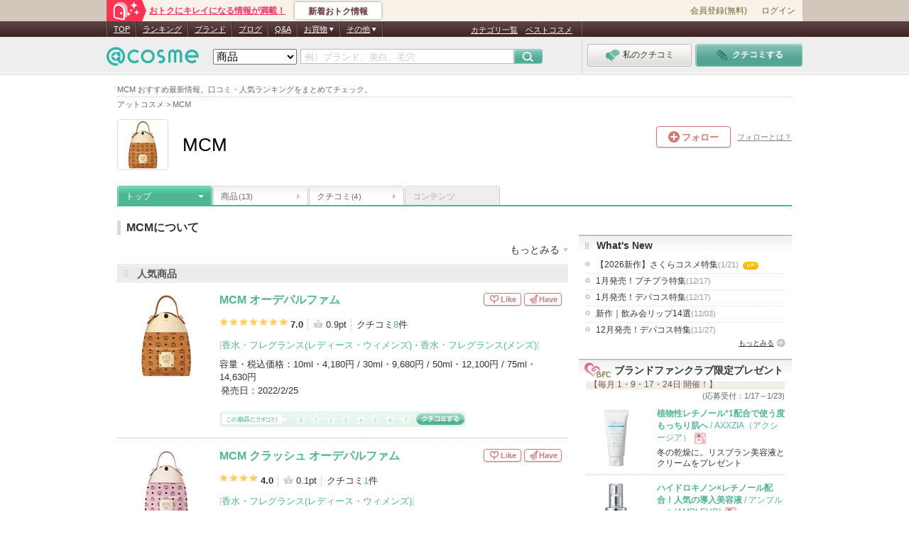

--- FILE ---
content_type: text/css
request_url: https://pc.assets-cosme.net/css/carousel.css?9389097528ab76dba574a94a3008f6e3e65d0be9
body_size: 528
content:
/**
 * This <div> element is wrapped by jCarousel around the list
 * and has the classname "jcarousel-container".
 */
.jcarousel-container {
    position: relative;
}

.jcarousel-clip {
    z-index: 2;
    padding: 0;
    margin: 0;
    overflow: hidden;
    position: relative;
}

.jcarousel-list {
    z-index: 1;
    overflow: hidden;
    position: relative;
    top: 0;
    left: 0;
    margin: 0;
    padding: 0;
}

.jcarousel-list li,
.jcarousel-item {
    float: left;
    list-style: none;
    /* We set the width/height explicitly. No width/height causes infinite loops. */
    width: 75px;
    height: 75px;
}

/**
 * The buttons are added dynamically by jCarousel before
 * the <ul> list (inside the <div> described above) and
 * have the classnames "jcarousel-next" and "jcarousel-prev".
 */
.jcarousel-next {
    z-index: 3;
    display: none;
}

.jcarousel-prev {
    z-index: 3;
    display: none;
}

/**
* Skin
*/


.jcarousel-skin-tango .jcarousel-container-horizontal {
    width: 559px;
    padding: 0px 27px;
}


.jcarousel-skin-tango .jcarousel-clip-horizontal {
    width: 559px;
}


.jcarousel-skin-tango .jcarousel-item {
    width: 75px;
}

.jcarousel-skin-tango .jcarousel-item-horizontal {
    margin-right: 10px;
}

/**
 *  Horizontal Buttons
 */
.jcarousel-skin-tango .jcarousel-next-horizontal {
    position: absolute;
    top: 13px;
    right: 5px;
    width: 17px;
    height: 118px;
    cursor: pointer;
    background: transparent url(/images/common/common_btn_item_view_right.gif) no-repeat 0 0;
}

/*
.jcarousel-skin-tango .jcarousel-next-horizontal:hover {
    background-position: -17px 0;
}
*/

.jcarousel-skin-tango .jcarousel-next-horizontal:active {
    background-position: -17px 0;
}

/*.jcarousel-skin-tango .jcarousel-next-disabled-horizontal:hover,*/
.jcarousel-skin-tango .jcarousel-next-disabled-horizontal,
.jcarousel-skin-tango .jcarousel-next-disabled-horizontal:active {
    cursor: default;
    background-position: -17px 0;
}

.jcarousel-skin-tango .jcarousel-prev-horizontal {
    position: absolute;
    top: 13px;
    left: 5px;
    width: 17px;
    height: 118px;
    cursor: pointer;
    background: transparent url(/images/common/common_btn_item_view_left.gif) no-repeat 0 0;
}

/*
.jcarousel-skin-tango .jcarousel-prev-horizontal:hover {
    background-position: -17px 0;
}
*/

.jcarousel-skin-tango .jcarousel-prev-horizontal:active {
    background-position: -17px 0;
}

/*.jcarousel-skin-tango .jcarousel-prev-disabled-horizontal:hover,*/
.jcarousel-skin-tango .jcarousel-prev-disabled-horizontal,
.jcarousel-skin-tango .jcarousel-prev-disabled-horizontal:active {
    cursor: default;
    background-position: -17px 0;
}

